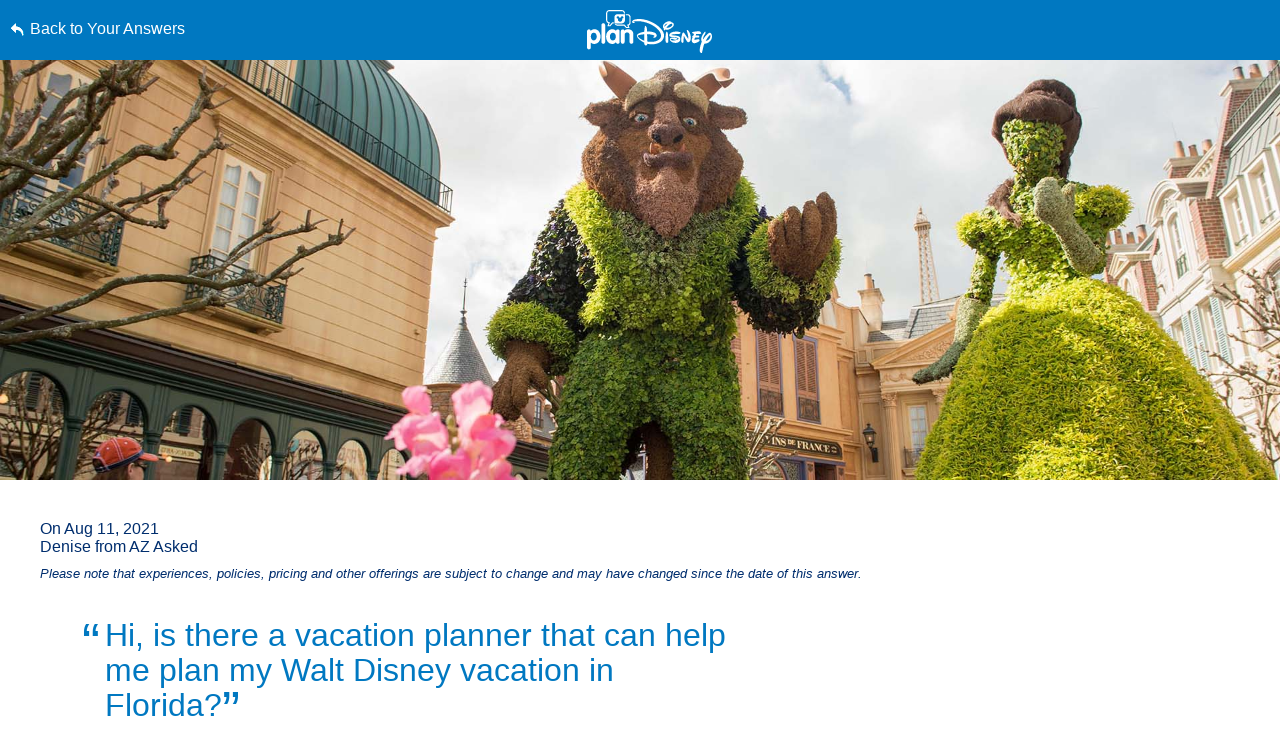

--- FILE ---
content_type: text/html; charset=utf-8
request_url: https://www.google.com/recaptcha/enterprise/anchor?ar=1&k=6LfbOnokAAAAAFl3-2lPl5KiSAxrwhYROJFl_QVT&co=aHR0cHM6Ly9jZG4ucmVnaXN0ZXJkaXNuZXkuZ28uY29tOjQ0Mw..&hl=en&v=PoyoqOPhxBO7pBk68S4YbpHZ&size=invisible&anchor-ms=20000&execute-ms=30000&cb=ay5gxn95z7s3
body_size: 48856
content:
<!DOCTYPE HTML><html dir="ltr" lang="en"><head><meta http-equiv="Content-Type" content="text/html; charset=UTF-8">
<meta http-equiv="X-UA-Compatible" content="IE=edge">
<title>reCAPTCHA</title>
<style type="text/css">
/* cyrillic-ext */
@font-face {
  font-family: 'Roboto';
  font-style: normal;
  font-weight: 400;
  font-stretch: 100%;
  src: url(//fonts.gstatic.com/s/roboto/v48/KFO7CnqEu92Fr1ME7kSn66aGLdTylUAMa3GUBHMdazTgWw.woff2) format('woff2');
  unicode-range: U+0460-052F, U+1C80-1C8A, U+20B4, U+2DE0-2DFF, U+A640-A69F, U+FE2E-FE2F;
}
/* cyrillic */
@font-face {
  font-family: 'Roboto';
  font-style: normal;
  font-weight: 400;
  font-stretch: 100%;
  src: url(//fonts.gstatic.com/s/roboto/v48/KFO7CnqEu92Fr1ME7kSn66aGLdTylUAMa3iUBHMdazTgWw.woff2) format('woff2');
  unicode-range: U+0301, U+0400-045F, U+0490-0491, U+04B0-04B1, U+2116;
}
/* greek-ext */
@font-face {
  font-family: 'Roboto';
  font-style: normal;
  font-weight: 400;
  font-stretch: 100%;
  src: url(//fonts.gstatic.com/s/roboto/v48/KFO7CnqEu92Fr1ME7kSn66aGLdTylUAMa3CUBHMdazTgWw.woff2) format('woff2');
  unicode-range: U+1F00-1FFF;
}
/* greek */
@font-face {
  font-family: 'Roboto';
  font-style: normal;
  font-weight: 400;
  font-stretch: 100%;
  src: url(//fonts.gstatic.com/s/roboto/v48/KFO7CnqEu92Fr1ME7kSn66aGLdTylUAMa3-UBHMdazTgWw.woff2) format('woff2');
  unicode-range: U+0370-0377, U+037A-037F, U+0384-038A, U+038C, U+038E-03A1, U+03A3-03FF;
}
/* math */
@font-face {
  font-family: 'Roboto';
  font-style: normal;
  font-weight: 400;
  font-stretch: 100%;
  src: url(//fonts.gstatic.com/s/roboto/v48/KFO7CnqEu92Fr1ME7kSn66aGLdTylUAMawCUBHMdazTgWw.woff2) format('woff2');
  unicode-range: U+0302-0303, U+0305, U+0307-0308, U+0310, U+0312, U+0315, U+031A, U+0326-0327, U+032C, U+032F-0330, U+0332-0333, U+0338, U+033A, U+0346, U+034D, U+0391-03A1, U+03A3-03A9, U+03B1-03C9, U+03D1, U+03D5-03D6, U+03F0-03F1, U+03F4-03F5, U+2016-2017, U+2034-2038, U+203C, U+2040, U+2043, U+2047, U+2050, U+2057, U+205F, U+2070-2071, U+2074-208E, U+2090-209C, U+20D0-20DC, U+20E1, U+20E5-20EF, U+2100-2112, U+2114-2115, U+2117-2121, U+2123-214F, U+2190, U+2192, U+2194-21AE, U+21B0-21E5, U+21F1-21F2, U+21F4-2211, U+2213-2214, U+2216-22FF, U+2308-230B, U+2310, U+2319, U+231C-2321, U+2336-237A, U+237C, U+2395, U+239B-23B7, U+23D0, U+23DC-23E1, U+2474-2475, U+25AF, U+25B3, U+25B7, U+25BD, U+25C1, U+25CA, U+25CC, U+25FB, U+266D-266F, U+27C0-27FF, U+2900-2AFF, U+2B0E-2B11, U+2B30-2B4C, U+2BFE, U+3030, U+FF5B, U+FF5D, U+1D400-1D7FF, U+1EE00-1EEFF;
}
/* symbols */
@font-face {
  font-family: 'Roboto';
  font-style: normal;
  font-weight: 400;
  font-stretch: 100%;
  src: url(//fonts.gstatic.com/s/roboto/v48/KFO7CnqEu92Fr1ME7kSn66aGLdTylUAMaxKUBHMdazTgWw.woff2) format('woff2');
  unicode-range: U+0001-000C, U+000E-001F, U+007F-009F, U+20DD-20E0, U+20E2-20E4, U+2150-218F, U+2190, U+2192, U+2194-2199, U+21AF, U+21E6-21F0, U+21F3, U+2218-2219, U+2299, U+22C4-22C6, U+2300-243F, U+2440-244A, U+2460-24FF, U+25A0-27BF, U+2800-28FF, U+2921-2922, U+2981, U+29BF, U+29EB, U+2B00-2BFF, U+4DC0-4DFF, U+FFF9-FFFB, U+10140-1018E, U+10190-1019C, U+101A0, U+101D0-101FD, U+102E0-102FB, U+10E60-10E7E, U+1D2C0-1D2D3, U+1D2E0-1D37F, U+1F000-1F0FF, U+1F100-1F1AD, U+1F1E6-1F1FF, U+1F30D-1F30F, U+1F315, U+1F31C, U+1F31E, U+1F320-1F32C, U+1F336, U+1F378, U+1F37D, U+1F382, U+1F393-1F39F, U+1F3A7-1F3A8, U+1F3AC-1F3AF, U+1F3C2, U+1F3C4-1F3C6, U+1F3CA-1F3CE, U+1F3D4-1F3E0, U+1F3ED, U+1F3F1-1F3F3, U+1F3F5-1F3F7, U+1F408, U+1F415, U+1F41F, U+1F426, U+1F43F, U+1F441-1F442, U+1F444, U+1F446-1F449, U+1F44C-1F44E, U+1F453, U+1F46A, U+1F47D, U+1F4A3, U+1F4B0, U+1F4B3, U+1F4B9, U+1F4BB, U+1F4BF, U+1F4C8-1F4CB, U+1F4D6, U+1F4DA, U+1F4DF, U+1F4E3-1F4E6, U+1F4EA-1F4ED, U+1F4F7, U+1F4F9-1F4FB, U+1F4FD-1F4FE, U+1F503, U+1F507-1F50B, U+1F50D, U+1F512-1F513, U+1F53E-1F54A, U+1F54F-1F5FA, U+1F610, U+1F650-1F67F, U+1F687, U+1F68D, U+1F691, U+1F694, U+1F698, U+1F6AD, U+1F6B2, U+1F6B9-1F6BA, U+1F6BC, U+1F6C6-1F6CF, U+1F6D3-1F6D7, U+1F6E0-1F6EA, U+1F6F0-1F6F3, U+1F6F7-1F6FC, U+1F700-1F7FF, U+1F800-1F80B, U+1F810-1F847, U+1F850-1F859, U+1F860-1F887, U+1F890-1F8AD, U+1F8B0-1F8BB, U+1F8C0-1F8C1, U+1F900-1F90B, U+1F93B, U+1F946, U+1F984, U+1F996, U+1F9E9, U+1FA00-1FA6F, U+1FA70-1FA7C, U+1FA80-1FA89, U+1FA8F-1FAC6, U+1FACE-1FADC, U+1FADF-1FAE9, U+1FAF0-1FAF8, U+1FB00-1FBFF;
}
/* vietnamese */
@font-face {
  font-family: 'Roboto';
  font-style: normal;
  font-weight: 400;
  font-stretch: 100%;
  src: url(//fonts.gstatic.com/s/roboto/v48/KFO7CnqEu92Fr1ME7kSn66aGLdTylUAMa3OUBHMdazTgWw.woff2) format('woff2');
  unicode-range: U+0102-0103, U+0110-0111, U+0128-0129, U+0168-0169, U+01A0-01A1, U+01AF-01B0, U+0300-0301, U+0303-0304, U+0308-0309, U+0323, U+0329, U+1EA0-1EF9, U+20AB;
}
/* latin-ext */
@font-face {
  font-family: 'Roboto';
  font-style: normal;
  font-weight: 400;
  font-stretch: 100%;
  src: url(//fonts.gstatic.com/s/roboto/v48/KFO7CnqEu92Fr1ME7kSn66aGLdTylUAMa3KUBHMdazTgWw.woff2) format('woff2');
  unicode-range: U+0100-02BA, U+02BD-02C5, U+02C7-02CC, U+02CE-02D7, U+02DD-02FF, U+0304, U+0308, U+0329, U+1D00-1DBF, U+1E00-1E9F, U+1EF2-1EFF, U+2020, U+20A0-20AB, U+20AD-20C0, U+2113, U+2C60-2C7F, U+A720-A7FF;
}
/* latin */
@font-face {
  font-family: 'Roboto';
  font-style: normal;
  font-weight: 400;
  font-stretch: 100%;
  src: url(//fonts.gstatic.com/s/roboto/v48/KFO7CnqEu92Fr1ME7kSn66aGLdTylUAMa3yUBHMdazQ.woff2) format('woff2');
  unicode-range: U+0000-00FF, U+0131, U+0152-0153, U+02BB-02BC, U+02C6, U+02DA, U+02DC, U+0304, U+0308, U+0329, U+2000-206F, U+20AC, U+2122, U+2191, U+2193, U+2212, U+2215, U+FEFF, U+FFFD;
}
/* cyrillic-ext */
@font-face {
  font-family: 'Roboto';
  font-style: normal;
  font-weight: 500;
  font-stretch: 100%;
  src: url(//fonts.gstatic.com/s/roboto/v48/KFO7CnqEu92Fr1ME7kSn66aGLdTylUAMa3GUBHMdazTgWw.woff2) format('woff2');
  unicode-range: U+0460-052F, U+1C80-1C8A, U+20B4, U+2DE0-2DFF, U+A640-A69F, U+FE2E-FE2F;
}
/* cyrillic */
@font-face {
  font-family: 'Roboto';
  font-style: normal;
  font-weight: 500;
  font-stretch: 100%;
  src: url(//fonts.gstatic.com/s/roboto/v48/KFO7CnqEu92Fr1ME7kSn66aGLdTylUAMa3iUBHMdazTgWw.woff2) format('woff2');
  unicode-range: U+0301, U+0400-045F, U+0490-0491, U+04B0-04B1, U+2116;
}
/* greek-ext */
@font-face {
  font-family: 'Roboto';
  font-style: normal;
  font-weight: 500;
  font-stretch: 100%;
  src: url(//fonts.gstatic.com/s/roboto/v48/KFO7CnqEu92Fr1ME7kSn66aGLdTylUAMa3CUBHMdazTgWw.woff2) format('woff2');
  unicode-range: U+1F00-1FFF;
}
/* greek */
@font-face {
  font-family: 'Roboto';
  font-style: normal;
  font-weight: 500;
  font-stretch: 100%;
  src: url(//fonts.gstatic.com/s/roboto/v48/KFO7CnqEu92Fr1ME7kSn66aGLdTylUAMa3-UBHMdazTgWw.woff2) format('woff2');
  unicode-range: U+0370-0377, U+037A-037F, U+0384-038A, U+038C, U+038E-03A1, U+03A3-03FF;
}
/* math */
@font-face {
  font-family: 'Roboto';
  font-style: normal;
  font-weight: 500;
  font-stretch: 100%;
  src: url(//fonts.gstatic.com/s/roboto/v48/KFO7CnqEu92Fr1ME7kSn66aGLdTylUAMawCUBHMdazTgWw.woff2) format('woff2');
  unicode-range: U+0302-0303, U+0305, U+0307-0308, U+0310, U+0312, U+0315, U+031A, U+0326-0327, U+032C, U+032F-0330, U+0332-0333, U+0338, U+033A, U+0346, U+034D, U+0391-03A1, U+03A3-03A9, U+03B1-03C9, U+03D1, U+03D5-03D6, U+03F0-03F1, U+03F4-03F5, U+2016-2017, U+2034-2038, U+203C, U+2040, U+2043, U+2047, U+2050, U+2057, U+205F, U+2070-2071, U+2074-208E, U+2090-209C, U+20D0-20DC, U+20E1, U+20E5-20EF, U+2100-2112, U+2114-2115, U+2117-2121, U+2123-214F, U+2190, U+2192, U+2194-21AE, U+21B0-21E5, U+21F1-21F2, U+21F4-2211, U+2213-2214, U+2216-22FF, U+2308-230B, U+2310, U+2319, U+231C-2321, U+2336-237A, U+237C, U+2395, U+239B-23B7, U+23D0, U+23DC-23E1, U+2474-2475, U+25AF, U+25B3, U+25B7, U+25BD, U+25C1, U+25CA, U+25CC, U+25FB, U+266D-266F, U+27C0-27FF, U+2900-2AFF, U+2B0E-2B11, U+2B30-2B4C, U+2BFE, U+3030, U+FF5B, U+FF5D, U+1D400-1D7FF, U+1EE00-1EEFF;
}
/* symbols */
@font-face {
  font-family: 'Roboto';
  font-style: normal;
  font-weight: 500;
  font-stretch: 100%;
  src: url(//fonts.gstatic.com/s/roboto/v48/KFO7CnqEu92Fr1ME7kSn66aGLdTylUAMaxKUBHMdazTgWw.woff2) format('woff2');
  unicode-range: U+0001-000C, U+000E-001F, U+007F-009F, U+20DD-20E0, U+20E2-20E4, U+2150-218F, U+2190, U+2192, U+2194-2199, U+21AF, U+21E6-21F0, U+21F3, U+2218-2219, U+2299, U+22C4-22C6, U+2300-243F, U+2440-244A, U+2460-24FF, U+25A0-27BF, U+2800-28FF, U+2921-2922, U+2981, U+29BF, U+29EB, U+2B00-2BFF, U+4DC0-4DFF, U+FFF9-FFFB, U+10140-1018E, U+10190-1019C, U+101A0, U+101D0-101FD, U+102E0-102FB, U+10E60-10E7E, U+1D2C0-1D2D3, U+1D2E0-1D37F, U+1F000-1F0FF, U+1F100-1F1AD, U+1F1E6-1F1FF, U+1F30D-1F30F, U+1F315, U+1F31C, U+1F31E, U+1F320-1F32C, U+1F336, U+1F378, U+1F37D, U+1F382, U+1F393-1F39F, U+1F3A7-1F3A8, U+1F3AC-1F3AF, U+1F3C2, U+1F3C4-1F3C6, U+1F3CA-1F3CE, U+1F3D4-1F3E0, U+1F3ED, U+1F3F1-1F3F3, U+1F3F5-1F3F7, U+1F408, U+1F415, U+1F41F, U+1F426, U+1F43F, U+1F441-1F442, U+1F444, U+1F446-1F449, U+1F44C-1F44E, U+1F453, U+1F46A, U+1F47D, U+1F4A3, U+1F4B0, U+1F4B3, U+1F4B9, U+1F4BB, U+1F4BF, U+1F4C8-1F4CB, U+1F4D6, U+1F4DA, U+1F4DF, U+1F4E3-1F4E6, U+1F4EA-1F4ED, U+1F4F7, U+1F4F9-1F4FB, U+1F4FD-1F4FE, U+1F503, U+1F507-1F50B, U+1F50D, U+1F512-1F513, U+1F53E-1F54A, U+1F54F-1F5FA, U+1F610, U+1F650-1F67F, U+1F687, U+1F68D, U+1F691, U+1F694, U+1F698, U+1F6AD, U+1F6B2, U+1F6B9-1F6BA, U+1F6BC, U+1F6C6-1F6CF, U+1F6D3-1F6D7, U+1F6E0-1F6EA, U+1F6F0-1F6F3, U+1F6F7-1F6FC, U+1F700-1F7FF, U+1F800-1F80B, U+1F810-1F847, U+1F850-1F859, U+1F860-1F887, U+1F890-1F8AD, U+1F8B0-1F8BB, U+1F8C0-1F8C1, U+1F900-1F90B, U+1F93B, U+1F946, U+1F984, U+1F996, U+1F9E9, U+1FA00-1FA6F, U+1FA70-1FA7C, U+1FA80-1FA89, U+1FA8F-1FAC6, U+1FACE-1FADC, U+1FADF-1FAE9, U+1FAF0-1FAF8, U+1FB00-1FBFF;
}
/* vietnamese */
@font-face {
  font-family: 'Roboto';
  font-style: normal;
  font-weight: 500;
  font-stretch: 100%;
  src: url(//fonts.gstatic.com/s/roboto/v48/KFO7CnqEu92Fr1ME7kSn66aGLdTylUAMa3OUBHMdazTgWw.woff2) format('woff2');
  unicode-range: U+0102-0103, U+0110-0111, U+0128-0129, U+0168-0169, U+01A0-01A1, U+01AF-01B0, U+0300-0301, U+0303-0304, U+0308-0309, U+0323, U+0329, U+1EA0-1EF9, U+20AB;
}
/* latin-ext */
@font-face {
  font-family: 'Roboto';
  font-style: normal;
  font-weight: 500;
  font-stretch: 100%;
  src: url(//fonts.gstatic.com/s/roboto/v48/KFO7CnqEu92Fr1ME7kSn66aGLdTylUAMa3KUBHMdazTgWw.woff2) format('woff2');
  unicode-range: U+0100-02BA, U+02BD-02C5, U+02C7-02CC, U+02CE-02D7, U+02DD-02FF, U+0304, U+0308, U+0329, U+1D00-1DBF, U+1E00-1E9F, U+1EF2-1EFF, U+2020, U+20A0-20AB, U+20AD-20C0, U+2113, U+2C60-2C7F, U+A720-A7FF;
}
/* latin */
@font-face {
  font-family: 'Roboto';
  font-style: normal;
  font-weight: 500;
  font-stretch: 100%;
  src: url(//fonts.gstatic.com/s/roboto/v48/KFO7CnqEu92Fr1ME7kSn66aGLdTylUAMa3yUBHMdazQ.woff2) format('woff2');
  unicode-range: U+0000-00FF, U+0131, U+0152-0153, U+02BB-02BC, U+02C6, U+02DA, U+02DC, U+0304, U+0308, U+0329, U+2000-206F, U+20AC, U+2122, U+2191, U+2193, U+2212, U+2215, U+FEFF, U+FFFD;
}
/* cyrillic-ext */
@font-face {
  font-family: 'Roboto';
  font-style: normal;
  font-weight: 900;
  font-stretch: 100%;
  src: url(//fonts.gstatic.com/s/roboto/v48/KFO7CnqEu92Fr1ME7kSn66aGLdTylUAMa3GUBHMdazTgWw.woff2) format('woff2');
  unicode-range: U+0460-052F, U+1C80-1C8A, U+20B4, U+2DE0-2DFF, U+A640-A69F, U+FE2E-FE2F;
}
/* cyrillic */
@font-face {
  font-family: 'Roboto';
  font-style: normal;
  font-weight: 900;
  font-stretch: 100%;
  src: url(//fonts.gstatic.com/s/roboto/v48/KFO7CnqEu92Fr1ME7kSn66aGLdTylUAMa3iUBHMdazTgWw.woff2) format('woff2');
  unicode-range: U+0301, U+0400-045F, U+0490-0491, U+04B0-04B1, U+2116;
}
/* greek-ext */
@font-face {
  font-family: 'Roboto';
  font-style: normal;
  font-weight: 900;
  font-stretch: 100%;
  src: url(//fonts.gstatic.com/s/roboto/v48/KFO7CnqEu92Fr1ME7kSn66aGLdTylUAMa3CUBHMdazTgWw.woff2) format('woff2');
  unicode-range: U+1F00-1FFF;
}
/* greek */
@font-face {
  font-family: 'Roboto';
  font-style: normal;
  font-weight: 900;
  font-stretch: 100%;
  src: url(//fonts.gstatic.com/s/roboto/v48/KFO7CnqEu92Fr1ME7kSn66aGLdTylUAMa3-UBHMdazTgWw.woff2) format('woff2');
  unicode-range: U+0370-0377, U+037A-037F, U+0384-038A, U+038C, U+038E-03A1, U+03A3-03FF;
}
/* math */
@font-face {
  font-family: 'Roboto';
  font-style: normal;
  font-weight: 900;
  font-stretch: 100%;
  src: url(//fonts.gstatic.com/s/roboto/v48/KFO7CnqEu92Fr1ME7kSn66aGLdTylUAMawCUBHMdazTgWw.woff2) format('woff2');
  unicode-range: U+0302-0303, U+0305, U+0307-0308, U+0310, U+0312, U+0315, U+031A, U+0326-0327, U+032C, U+032F-0330, U+0332-0333, U+0338, U+033A, U+0346, U+034D, U+0391-03A1, U+03A3-03A9, U+03B1-03C9, U+03D1, U+03D5-03D6, U+03F0-03F1, U+03F4-03F5, U+2016-2017, U+2034-2038, U+203C, U+2040, U+2043, U+2047, U+2050, U+2057, U+205F, U+2070-2071, U+2074-208E, U+2090-209C, U+20D0-20DC, U+20E1, U+20E5-20EF, U+2100-2112, U+2114-2115, U+2117-2121, U+2123-214F, U+2190, U+2192, U+2194-21AE, U+21B0-21E5, U+21F1-21F2, U+21F4-2211, U+2213-2214, U+2216-22FF, U+2308-230B, U+2310, U+2319, U+231C-2321, U+2336-237A, U+237C, U+2395, U+239B-23B7, U+23D0, U+23DC-23E1, U+2474-2475, U+25AF, U+25B3, U+25B7, U+25BD, U+25C1, U+25CA, U+25CC, U+25FB, U+266D-266F, U+27C0-27FF, U+2900-2AFF, U+2B0E-2B11, U+2B30-2B4C, U+2BFE, U+3030, U+FF5B, U+FF5D, U+1D400-1D7FF, U+1EE00-1EEFF;
}
/* symbols */
@font-face {
  font-family: 'Roboto';
  font-style: normal;
  font-weight: 900;
  font-stretch: 100%;
  src: url(//fonts.gstatic.com/s/roboto/v48/KFO7CnqEu92Fr1ME7kSn66aGLdTylUAMaxKUBHMdazTgWw.woff2) format('woff2');
  unicode-range: U+0001-000C, U+000E-001F, U+007F-009F, U+20DD-20E0, U+20E2-20E4, U+2150-218F, U+2190, U+2192, U+2194-2199, U+21AF, U+21E6-21F0, U+21F3, U+2218-2219, U+2299, U+22C4-22C6, U+2300-243F, U+2440-244A, U+2460-24FF, U+25A0-27BF, U+2800-28FF, U+2921-2922, U+2981, U+29BF, U+29EB, U+2B00-2BFF, U+4DC0-4DFF, U+FFF9-FFFB, U+10140-1018E, U+10190-1019C, U+101A0, U+101D0-101FD, U+102E0-102FB, U+10E60-10E7E, U+1D2C0-1D2D3, U+1D2E0-1D37F, U+1F000-1F0FF, U+1F100-1F1AD, U+1F1E6-1F1FF, U+1F30D-1F30F, U+1F315, U+1F31C, U+1F31E, U+1F320-1F32C, U+1F336, U+1F378, U+1F37D, U+1F382, U+1F393-1F39F, U+1F3A7-1F3A8, U+1F3AC-1F3AF, U+1F3C2, U+1F3C4-1F3C6, U+1F3CA-1F3CE, U+1F3D4-1F3E0, U+1F3ED, U+1F3F1-1F3F3, U+1F3F5-1F3F7, U+1F408, U+1F415, U+1F41F, U+1F426, U+1F43F, U+1F441-1F442, U+1F444, U+1F446-1F449, U+1F44C-1F44E, U+1F453, U+1F46A, U+1F47D, U+1F4A3, U+1F4B0, U+1F4B3, U+1F4B9, U+1F4BB, U+1F4BF, U+1F4C8-1F4CB, U+1F4D6, U+1F4DA, U+1F4DF, U+1F4E3-1F4E6, U+1F4EA-1F4ED, U+1F4F7, U+1F4F9-1F4FB, U+1F4FD-1F4FE, U+1F503, U+1F507-1F50B, U+1F50D, U+1F512-1F513, U+1F53E-1F54A, U+1F54F-1F5FA, U+1F610, U+1F650-1F67F, U+1F687, U+1F68D, U+1F691, U+1F694, U+1F698, U+1F6AD, U+1F6B2, U+1F6B9-1F6BA, U+1F6BC, U+1F6C6-1F6CF, U+1F6D3-1F6D7, U+1F6E0-1F6EA, U+1F6F0-1F6F3, U+1F6F7-1F6FC, U+1F700-1F7FF, U+1F800-1F80B, U+1F810-1F847, U+1F850-1F859, U+1F860-1F887, U+1F890-1F8AD, U+1F8B0-1F8BB, U+1F8C0-1F8C1, U+1F900-1F90B, U+1F93B, U+1F946, U+1F984, U+1F996, U+1F9E9, U+1FA00-1FA6F, U+1FA70-1FA7C, U+1FA80-1FA89, U+1FA8F-1FAC6, U+1FACE-1FADC, U+1FADF-1FAE9, U+1FAF0-1FAF8, U+1FB00-1FBFF;
}
/* vietnamese */
@font-face {
  font-family: 'Roboto';
  font-style: normal;
  font-weight: 900;
  font-stretch: 100%;
  src: url(//fonts.gstatic.com/s/roboto/v48/KFO7CnqEu92Fr1ME7kSn66aGLdTylUAMa3OUBHMdazTgWw.woff2) format('woff2');
  unicode-range: U+0102-0103, U+0110-0111, U+0128-0129, U+0168-0169, U+01A0-01A1, U+01AF-01B0, U+0300-0301, U+0303-0304, U+0308-0309, U+0323, U+0329, U+1EA0-1EF9, U+20AB;
}
/* latin-ext */
@font-face {
  font-family: 'Roboto';
  font-style: normal;
  font-weight: 900;
  font-stretch: 100%;
  src: url(//fonts.gstatic.com/s/roboto/v48/KFO7CnqEu92Fr1ME7kSn66aGLdTylUAMa3KUBHMdazTgWw.woff2) format('woff2');
  unicode-range: U+0100-02BA, U+02BD-02C5, U+02C7-02CC, U+02CE-02D7, U+02DD-02FF, U+0304, U+0308, U+0329, U+1D00-1DBF, U+1E00-1E9F, U+1EF2-1EFF, U+2020, U+20A0-20AB, U+20AD-20C0, U+2113, U+2C60-2C7F, U+A720-A7FF;
}
/* latin */
@font-face {
  font-family: 'Roboto';
  font-style: normal;
  font-weight: 900;
  font-stretch: 100%;
  src: url(//fonts.gstatic.com/s/roboto/v48/KFO7CnqEu92Fr1ME7kSn66aGLdTylUAMa3yUBHMdazQ.woff2) format('woff2');
  unicode-range: U+0000-00FF, U+0131, U+0152-0153, U+02BB-02BC, U+02C6, U+02DA, U+02DC, U+0304, U+0308, U+0329, U+2000-206F, U+20AC, U+2122, U+2191, U+2193, U+2212, U+2215, U+FEFF, U+FFFD;
}

</style>
<link rel="stylesheet" type="text/css" href="https://www.gstatic.com/recaptcha/releases/PoyoqOPhxBO7pBk68S4YbpHZ/styles__ltr.css">
<script nonce="4cPMbsQYnr4QWyTsK0GijA" type="text/javascript">window['__recaptcha_api'] = 'https://www.google.com/recaptcha/enterprise/';</script>
<script type="text/javascript" src="https://www.gstatic.com/recaptcha/releases/PoyoqOPhxBO7pBk68S4YbpHZ/recaptcha__en.js" nonce="4cPMbsQYnr4QWyTsK0GijA">
      
    </script></head>
<body><div id="rc-anchor-alert" class="rc-anchor-alert"></div>
<input type="hidden" id="recaptcha-token" value="[base64]">
<script type="text/javascript" nonce="4cPMbsQYnr4QWyTsK0GijA">
      recaptcha.anchor.Main.init("[\x22ainput\x22,[\x22bgdata\x22,\x22\x22,\[base64]/[base64]/bmV3IFpbdF0obVswXSk6Sz09Mj9uZXcgWlt0XShtWzBdLG1bMV0pOks9PTM/bmV3IFpbdF0obVswXSxtWzFdLG1bMl0pOks9PTQ/[base64]/[base64]/[base64]/[base64]/[base64]/[base64]/[base64]/[base64]/[base64]/[base64]/[base64]/[base64]/[base64]/[base64]\\u003d\\u003d\x22,\[base64]\\u003d\x22,\x22LWw5WMOAeRDCg8KtwpLDnMKQw7DCgsOQMsK5RsOSfsOFE8OSwoBhwpzCiibCjHdpb0bClMKWb2LDjDIKe0jDkmE4wrEMBMKQelDCrQpOwqEnwojCgAHDr8OFw4xmw7oNw54ddw/Dm8OWwo10cVhTwpPClSjCq8OSPsO1ccOGwrbCkB5DCRNpfDfCllbDvhzDtkfDtngtbzIFdMKJDj3Cmm3Cs23DoMKbw7zDusOhJMKtwq4IMsO8DMOFwp3Co0zClxxiPMKYwrUmKGVBemASMMOjUHTDp8Orw6Mnw5RpwpBfKBbDlTvCgcOUw7jCqVY0w5/CilJzw6nDjxTDtR4+PwHDqsKQw6LClsKAwr5ww4rDrQ3Ch8OCw6DCqW/CiRvCtsOlbgNzFsODwopBwqvDvlNWw51kwo9+PcOnw7otQRHCv8KMwqNewpkOa8OjK8KzwoduwqkCw4Vjw4bCjgbDucOPUX7DnBNIw7TDv8O/w6x4MRbDkMKKw4Zywo59eBPCh2JKw4DCiXw9wocsw4jCsjvDusKkQSU9wrsAwqQqS8Oqw4JFw5jDmcKWEB8BW1oMTTgeAxbDpMOLKVlCw5fDhcOZw4jDk8Oiw7R1w7zCj8OVw6zDgMO9N3Bpw7dVBsOVw5/[base64]/DoDksw6BZwr83EgwQVXbDpsOiwqVweMO4KA5ZNMKtX2Jfwqw6wqPDkGR9YHbDgCTDu8KdMsKVwqnCsHRRXcOcwoxqSsKdDRfDm2gcA1IWKmDClMObw5XDtcKEworDqsO0ccKEUmohw6TCk1Zhwo8+esKFe33Co8KMwo/Ci8Okw6TDrMOAIMKFH8O5w4rCoTfCrMK/w7VMakZEwp7DjsO6YsOJNsKxJMKvwrgBKF4UYzpcQ3fDlhHDiGrCjcKbwr/ChUPDgsOYZsKbZ8O9OzYbwro2NE8LwoESwq3Cg8OcwohtR2zDg8O5wpvCqX/Dt8OlwqlleMOwwohUGcOMbQXCuQV8wpdlRmXDqD7CmSbCsMOtP8KiG27DrMOuwrLDjkZnw4bCjcOWwpPCgsOnV8KmDUldMMKlw7hoDzbCpVXCrFzDrcOpLF0mwplyUAFpYsK2wpXCvsOBe1DCnyAtWCwnKn/DlWIyLDbDh3zDqBpFDF/Cu8OkwqLDqsKIwrzCm3UYw6HCj8KEwpc8DcOqV8Kgw7AFw4RAw6HDtsOFwpZYH1NLa8KLWgISw755wr55fileUQ7CulHCpcKXwrJcKC8fwpHCusOYw4oVw7rCh8OMwoEKWsOGeVDDlgQ9enLDiHrDrMO/wq0wwrhMKRVrwofCnjp1R1l+WMORw4jDgCrDkMOAIcOrFRZ4VifCrW7ClcOBw4HCrzLCjcKcOsKNw5kDw43DjMO6w4pDG8OdE8OKw7vCsQhHJTXDhAzChHfDs8K/dsOBHzEhw5V8el7Cj8KqGcKlw4M3wo0dw7E1wpLDrMOXwrbDuE1IHFnDtsOEwrXDhMOQwqPDhQBBwql9w4PDr0jCqMO3RMKVw43Dq8K7WMODfV9rDMOfwqrDvDXDjcOrH8KEw7xCwokxwqfDqsO+wrvDtkPCsMKELsKewr/DtsKkf8Kcw6Eww4EWw71aCcKcwrZcwoRpR37ClWzDg8KDTcONw5DDhF/CvyNcLXvDhMKgw4/[base64]/[base64]/DuMOqwo03HmF1w7TDg8KgXMKsfw/[base64]/DiMKSSHPDg04WesKfJcKwWsKpw6d7w6o2w6h1w5JQMkQufRHCtFUtwrHDjsKMRwPDty/DncOcwr9EwpXDtEbDmcOlP8KgPAM5CMOnW8KLGBvDj0jDg3pgf8KIw5TDhsKuwr/[base64]/w4QKw6dTUTAfXcKbwrNqw7Ffwo3CuAJ8w4/[base64]/CsMKuwoPDucKCYMOMwrRtwpnDn8OJwpZDw6PCqMKjWsOVw4kIQsO9cBxiw7/Cs8KLwpoFL1XDpGjCqQ0EUD9Aw6nCucOYwpnClMKYVcKOw4fDtlAicsKMwrV4wp7CpsKOIA3CjsKtw6/Cow0Ow7XCmGlowoAdAcKCw6gbKMOqYsK3FMOyDMOLw6nDizTCr8ODZHI2HkTDtsKGasKBF3Y/HEM8w6YIwoBXWMO7w4QUdx1bBcOyG8KLw6rCoCfDjcOxw6DCr1jDsBXDjMOMGcOowpEQf8KmXsOpcUvDl8KTwpjDoVUGwrvDhsOXAh7Dm8KBw5XCr1bDv8O3QFUuwpAbGMOfw5Iiw7/Dl2XDny8+XsOHwqoGPMOpR3bCryxrw5DCvMOxAcOJwrXClHjDlsOdMQTClwfDm8OZHcKdbMO7wrTCvMKUJcKyw7TCtMKzw4vDnUfDlcOmUH9/QRXCvhdew71SwoMwwpTCtUVocsKtW8KuUMKswqEnacOTwpbCnsKICB7DhcKRw6QLCcKAdG5/[base64]/CpUbDtsKfw5tIw53Dj8ODwrVjDcO5wp9uw7fDocKqckjCmAnDkMOuwpBQXw3Cm8OPECLDuMKabsKtYC1ITcKswqbDtsKqc3HDsMOZwpsASVrCqMOBcS3CvsKRfgHDs8K/woJowrjDlkfCjCJEw7Q5DMOXwqxewqxSLMO4XUMBdX8xXsODQHMeacKyw5AOUB/ChkDCuCsaWjc6w4nCrMKna8Kxw6B4WsKPwogvUzTCuVHDukBewrFhw53DqAfDgcKVw6HDnznCimHCnRZKDsODcMKQwokdU1nDssKqPsKgwqXCkVUAwpTDkMK7WSp7woYDCsKtw4IMw5vCpyzDqXnCnHTDpVhiwoBjK0rCsGLDosOpw6ZaZ2/[base64]/[base64]/[base64]/CvUHDnMKiwqVVAhxWw6PCi8O/w6bClzcpSzoXNm3DtsKpwqHCvsKhwp5Yw6Z6w7rDh8Kaw4sNMhzCuWHCpDNKQWnCpsK9AsKhPXRbw4fDnkYEXAfCgsKewrpFeMORSldPNUFewpE4wo/CvsOow5XDgTYyw6HCi8Onw6/CshcJSihEwrfDjWhZwrAmGsK5RMKxczxfw4PDq8OjfhlJZybCq8O8Hg3DoMOMRm5KWS5xw4JdEwbDicK3TMOVwoNPwqfDhsOAeE/[base64]/PBwMwrM5CAoIfTHCnMOTaMK3OWt2ECTDrsK8O1nDmMKod1/DosOnJsO0woYqwr8CSTjCjcKXwqHCkMOWw7rDhMOCw6/Cg8KawqPDgcONRMOqSRTCikLCiMOMFsK9woNeT3ZsSjPDgBxhbkXCh24mw5E2Pl5JdsOewr3DhsO7w63Ch2TDlSHCml15H8O4cMKaw5pLPH3DmUhXw7kpworCqCgzw7jDlXLCjHQnb2/Dp3jCiysnw5suZ8K4CsKNOXbDn8OKwpvCrsKzwqnDlcOiJsKMasO/wqFmwpHDo8K6w4gBwpjDjsKVCHfCiQQ/wpXCihHDrEjDlcKGw6AAw7XDoDfCti9ldsKzw7vCuMKNFz7CqcOHw6Y9w5jClzvCosOSaMO/wozDkcKgwpcBBsORAMO4w5zDoGvCrMO0w7zDvV7Dj2sXIMOQGsKJQcKDwosiwqfConQRDsOjwprCrG0GSMKRwqjDlsKDFMKRw4bChcOaw5FGdCpvwpcHUsOtw4XDuyw/wovDjw/CnRPDtsKpwpwTNMOqwpdEdU9Zw7XCsStjW2lVc8KzW8OBWhfCjFPCsFh4Dj0Bw57CsFQvEcKkCcOyShLDgF5GK8KEw54+UsOLwrB4RsKfwpfCljozVAxZJgdeA8KKwrrCusKdQcKxw5RDw6zCoiPCqjNdw47DnkvCkMKCwo4Gwq/[base64]/[base64]/Dn0Bad2cIw5NfUMKswq8Wwq/DqD0+PMO3IzsYA8OuwozDqTtNwpNLcXLDrCzCgB/CrnHDn8OLdcK5wrZ5HSM2w5l6w64lw4BmTF/Cm8OfWxfDtD5CKMKww6fCuQkBS3HChinCg8KIwqAMwosAcgxWVcKmwrZDw5ZHw4VMVwQ+T8Oyw6RAw6HDh8OyGcOUfUdEdcO1JRBgdCnDiMOQOcO4FcOGc8K/w4nCmMO4w6sSw74Mw7DCqjZafWJ0wpvClsKHwrtVw5sHVnxsw7/Dn0DDrsOCbUPCjMOTw6LCuhbCmVXDtcKeCMOKZcOTYsK9w6IUwqYNSVbCrcOQIcO0BCtPG8KBI8Kzwr/[base64]/w5gcPm3ChUPCtQjClMOcInLDs8OJw7wCUSgzIXDDgy7Cr8KjNgtBw5poABDCvsK1w7ZWwogiQcKLwogjwprDgcK1w4wcbQNabznDsMKZPyvCucK9w7PCi8K5w54kI8OOUCt3WCDDoMOSwphaNUTCnsKww5BdZwVBwp0qUGbDkw3CjGdHw57DrU/ChMK6IMK2w6s7w7AKfR4LRCp3w7PDlRJSw5bClQPCiRtrbh3CpsOBdmvCv8OvV8Odwp4rwoTCnGFSwqYHwrV6w5LCtMOVV3zClcKHw5fDsSrDuMO1w5HDkcKneMKsw73DphBsKcOWw7RcHmotwr3Dnn/DlykaTmLDkQ3CmmptLcOjJwI6wrU/w6pLwqHCq0fDlwLCucOpSlBUScOfV0zDrl4rBH0xwqfDjsOJJxtKbsKkBcKQwocnw5DDksOzw5ZtFiM2C3R5SMKXL8KvBsO1LSHCjAbCjEvDrAF6IG4nwrVIR3LDql5JJcKQwqgIWMKBw4pLwr10w7LCusKCwpfCkBTDikvCsRJRw4pwwqXCv8OLw7/Cu30lwonDtkPChcK1wrMaw7DDpRHCripQLnRbJ1TCsMO0wqQOwpTDhATCo8OywoADwpDDksKPFcOEIcOXCGfCrTQCwrTCtsOHwoXCmMKrR8OxexIFwqsgRmbDucKwwpNyw4PCm3HDhm7Cp8OvVMObw5M6w5QNeE3ClUDDgylwchLCgUnDucKYRS/Dk0Few63Ck8OXw5nCn2t8w6huJE/DhQkIw4/[base64]/RMK+FxFLKMOAw4F2wqUbdsOtY8OHwohAwp05w5rDksO2QCnDiMOKwoc6AQHDtMOWJMODbVbCiUnCncO5bC46AcKoL8KfATUJRcOUEMO/dMK3LMKEMiQfVk03GcOPOwtMbzDDrRVbw70BChx/fsKuS3PCswhGwropw5JnWkxow47CssKmQW5Wwp0Pw7dNwpXCuj/DgWbCrcOeZwXChjjCtMO9PcKpw4sGZsKjPhPDh8Ktw77DnF/DrHzDqmBMwrvCnkHDtsOlSsO5cmBKMXfCusKNwod6w5pmw4xEw7DCosKqVMKOWMKdwrVeRhN4c8OQTVQcwqMLOGw5woAbwo5ESiE4MwdNwpHDoT/Dp1DDncOAwq4Qw7zCmBPDmMOoY0PDl3hUwpTCnDNKSxPDv1FRwqLDsABgwqPCpMKsw6nDuQPDvG/CnUkCOjAQworCmDAYwqjCp8ONwrzDs2cMwqkLBSjDkWBxwqXDv8Kxc3DCvcKzeQXCn0XCusOYw7XDpMKmwo3DvsOAZjDChsKoHA4pIcK/wrnDmD0ZcnoWcsK2AMK8XFrCiGfDp8OOfiTCkcKbMsOhY8Ktwr9gJsKlaMOeSx51DsK0wpdKURTCr8OzCcKZDcOICFrDksOYw4PCj8OvMnjDsyZNw5QMw4DDnMKCw5gPwohQw63Cq8OWw6Igw5p4w5pbw4HChsKCwrXDtQ/CicOZGD7DpT3DoBTDoi7Cj8ODFcOURcOCw5HDq8KdYQzCtcODw746dmrCisO/O8OTGsOBecOQME7Cqy7DkgPDlQ0hIk4xJmAYw5wvw7HCpArDqMKDXF0oEAXCncKpw68Uw4NzZz/CjMO7wrbDpsOew6zCpSrCuMOdw6sEwp/Dp8Kpw7hnDCTDn8KvbcKCGMKOQcKmTMKzdMKZVyhefjjCr0fCgMOkT2fCpMKvw4DCm8OuwqXCphzCtAcZw6fCn1U6UDDCpk07w67CrzjDlBoPQiPDoDxRA8KSw54/[base64]/CvsKROQUsQcOVw6YxHsKjYxcrw7PClsOcwrgwX8K+XsKewqU/w54DecOnwp8yw4bCgMOBG1fDrsO9w4Rnwr5Qw4PCvMKyAFZZO8O9W8KrNVvDjwHCk8KYwogew4tHwrnCgFYKN3PCo8KIwrvDoMKiw4vCmSYUPE0Fw60LwrzCu2VXBmfDq1vDi8ODw6DDjA/Dg8OKDUPDj8KBZzjDl8Klw6wJZcKNw53CnEPDpsO4DcKKPsO5wovDgW/CtcK8QsO1w5DDsw93w6Bqd8OWwrfDlVhlwrZgwr7CpmbDpScGw6LCl3HDgyo6EcOqFDTCvHlXFMKBN1coCMOENMOGSk3CoSrDj8O7YWpAwqcBwr9EAcKgw4vDt8OeVEHDk8OTw7Yswqt2wod4Rg/ChsO6wqI5w6fDqTzCvBjCscOpJMKXTiR5ejxOw6HDthwuw6DDqcK6wp7DsxhEdE/[base64]/bMOdw7JiXRsUVkPCn8KJRsK8wp7CsyvDm8K0wqnClcKBwprDszYcDDbCvwjCnFdbJiQfw7FxRsOCSmQQw6LDuzXDhFLCrcKBKsKIwqEgBsOXwqLCrkbDmncbw77CmcOicG8uw4/Cn2MwJMKaKk3CnMOJA8Ogw5hbwoEaw5kAw5jDhhTCu8KXw5Y6w7jCs8K6w6puWzTCiQXClcOHw4Vow5bCpmXCu8KFwo/CtQJ+XsKLwrlmw7MVw5BtYF7CpCt1dR7Cs8OZwqvCv2BHwrwawooqwrDCnsOmd8KUNCzDt8Ocw4nDu8KtDsK7bz/DqyljZcKrNWtGw4HDtUHDpcOawphzCARaw7cKw7XCjMO7wr3DisKcw7gCCMOlw6UUwqTDkcO2HsKGwq4SSVTCokzCssOmwqrDmC4JwqpUWcOQwp7Dq8KoRMOiwpZ8w43CpGUsRjUxPCsGMErDpcKKwpx+fFDDk8OzLx7CtmZlwq/DpsKkw53ClsKuYEEgODUpKVUzN07DgsOnCDIrwrPDgSPDtsOsOUR3w6VUw4lZwr3DssKXw5FbPEN6PsKEYTMlwo5ZQ8KnMEbCh8Onw4FMwpnDvsOrYMKwwpzCgXfCgUxjwrfDvMOpw6XDr3/DkcO/[base64]/DoMODw4HDpsKUTiERw7U8FQVyXg/DmhR8emxbwqrDoXE+eHlRSsObwqjCr8KEwqfDgGl9DwXCv8KSJcK7HMOiw5TCihU9w5c7KXbDrV80wo3CqSw+w6DDnWTCkcOzSsKQw7orw4d3wrcbwpA7wrNxw6PCrhI3EcORVsOMBgLCtEDCoB1ydxQSwo8/w6wbw6xww71kw67Cp8KAFcKbwoXCsg54wrgxwqjCoy0xwrcew7fCs8OUDhbCnjxAOcOGw5F8w5cLw5DCtVrDvsKMw5Y8HnN+wpY2wpt6wqUENVcOwrPDk8KHLcOqw6PCkH0NwqQCUC81w4vCksKYwrR9w7/Dmjoaw4PDlF99TMOKfMO8w5TCulRvwp3DgQ4XAX/CpQkNw4cCw6/DqwxQwpsJNhPCs8Kkwp/CpyvDn8KcwoQ8T8OgZcKJUU55woDDoHDCrcOuS2NReAxoOCbCry4eb2p6w7EVXzESX8Kuw64kwpTCmMKPw5rDtMOTXhILwqXDgcOZMXcVw6zDsWRNTMKyDlhOZTDCqsOew73CocKGbsKtF0MuwrJbSwbCqMO0WmnChsOlBsKIX2rClMO+KTZcMcK/OTXChsOKQMOMwoTDmSxDwpzCjUQ5LsORPcO6HnEGwprDrh1Rw589EAcSME4MDsK/XUQmw70Qw7bCt1M7agzCqi/[base64]/Dow0nBsOQw7UzwpjDuDDDrQ7Di8KjwpohDXcuVsO8FB3CjMO1JRjCmcO5w4pOwrwEJsOuw6xKdMOdUQBUbMOJwpnDth4iw5fCjg3DhUPCj2nDpcOBwrUnw5LChzbCvQ9Aw7t/wqfCu8OMw7RSSnfCi8KdXzFYdVN1w6BgE33CmMOYeMKcWGp0wqg/wrlwFcOPbsOWw5rDicKJw67DoDoHVsKVH1jCo1xVHCEYw5U5QUxVW8KobDplX3pQZ1VYSx07PMOdJyYBwoXDm1LDlMKZw7Azw7LDvDjDkH9/YcKTw5/[base64]/CqytVVG/DtcKQwpRHwqbCosOzw5lvXEh+woTDu8KpwrvDr8KAwoAzfsKIw4vDn8KKVsO2OcKcVj5zCMOsw7bCoj82wrXDgFAdw51kw7/CsCJkfsOaN8KqZ8OYRMKLw5UcOsOfBDbCrMOLFcK5w5slV1jDsMKaw4/DpgHDiVMMallZNUhzwrbDj0HDkxbDmMO3a07CszTDi1jDm0/Cp8KFw6JQwpoEL0AkwprDhXQSw6/Dg8Ohwq7Do2o0w6zDv1I+fFkMwrx2fcO1woDConbCh3/DnMK4wrQbwr5TBsOhw4XCiH8/[base64]/[base64]/w6fCh0lDMsKzwo5GJsOIwpMFfWFEw5LDocKkHsOIwr3DrcKDesKVBjHCisOTwr4Ww4fDjMKkwo/CqsKjAcOjUQMdw6RKOsK0McKKaw8Dw4QmdRjDnXI4DVUdw7vCg8KVwpBfworCiMKgeCTDtzvCiMKSSsKuw4TCiH/CqsOIEsOMOsOZRmonw78hXcKYI8OyNsKZw5jDjQPDgsKdw6YaI8OSO2LCuGBWwp01asOAMjpjQcOKwox3SV7CgUbDo3/Cjy3Cs2kEwooKw4XDnRnDlXkTwoUuwobCvDfDo8KkTGHCig7CiMKGwqLDlsKoPV3DjcKPw4Mrwr3DtcKHw5rCtQlwGW4nw5EIwrwxUirDlwAJw4/DssOqNwlaX8K7wprDs3AowpkhRsOJwrlPGlbCqS3CmcOAYcKgbGQxPMKIwqYUwqTCmj9nCGI1Hzgww67DgwgLw6Ftw5pDIGrCrcOOwq/Ds1s4YMKTOcKZwocOOmEdwrgPFcKle8KqeU9MPGrDq8KqwqfCp8KsfsO9w7LCsSk+wqTDgsKXQcK/wopTwprDjTonwpjCl8OfDMO/AMK2wojCs8KdPcOGwrFfw4zDqcKVKxQFwqnCl0N0w55CE1JAw7LDlnHCpBTDjcOGJgLCkMOYKxl1RXgcwpUNdS0eRMKgRQ1uTEkyN004N8O8asOUPsKMLMK/w6A1AMOQIMOsaB/DjMOcAgrCoDHDg8OIfMOsSEBPTcKiXjjCicOFRsOKw5ZzQMOOa0PCsGM0QMKHwpHDsFPDq8K5CC0MFhnCgRAPw50DZcKZw4bDpHNQwrUdw73Dty/CukzDvGXCtcOawo93ZMK8FsKcwr17wqLDmUzDo8K0w7vCqMOFKsKdAcOmEypqwo/Ckj3CkQjDsFxww7BKw6XClMOXw75cF8OIcsO3w7zDhsKGRMKywpzCrAfCt1PCg27CgQpRw6xcdcKuw5lhaXkNwqHCrHp/RiLDrzPCq8KrTVh1w4/CigbDnX4Zw75AwoXCucObwrRAUcKPPcKDfMO+w6MhwojDgAdUBsKcGMKuw7fCgcKow4vDiMKYfsK0w4jCssKQw73CtMK0wrsvwo1bEy0YIsOzw7/Cm8OzA0ZdEV09w5EiGhjCosOYIcOpw7HCh8O0w4LDv8OhBsOBNwLDv8OfOsOzGAHDlMKWw5lbwo/[base64]/Dr3x4P1fCrANOw5PCgx3CkMK0w7HDpDnDmMKxw5d4w611wr1rwrrDgsOqw6DCvj5vIw1pEUcRwp/DmMO0wqDCk8K+w4zDlFjDqkk0bSF4N8KcPnrDhisEw4zCnMKAdsOKwqpEA8Ktwo/CrsKbwqg4w4zDr8OPwr7CrsKPaMKPPz7DhcKLwovCoCHDgWvDh8K5wp/[base64]/JMK7XndVw5zChzfCnlskwr1Hwo1IARXDvMKZIHkWD2sYw7TCuhZPwqnCi8KdQwHDvMK8w5PDnxDDk2nCk8OXwrzDn8KVwp8ld8O6wprCqE/Cs0HCsGDCrztpwr9Aw4TDtz3DjjE5BcKlQcK8wqZIw6N1JwbCtR57woFSXcKmGSV9w40kwoBUwolEw5bDjMOzw4vDssOTwpkjw4prw6/DjcKqUiLCncO1DMODwrdnSsKEVSU3w4hUw5/CusKkKAJ/wq0qw5rCqnZLw6J1ESNHf8KaBhTCq8Oawp/Dq37Crh8/HksYJcKSRsOaw6bDvmJXQmXCmsOdCsOXfkhOCyVpwqzCiw48TCkaw6vCtMKfw6d9w7vDtEQmGB8tw5vCpjMywpXCq8O9w6w5wrdwA3/[base64]/DjcK1wrERTsKAw6hvw79DIhEKw49JB3wZwqrDmSPDgsOINsOoBcOjKzQreShOwoHCmsOlwp4/f8Ocw7Niw4E1w4TDv8OpCggyJXDCisKYw5nCj27Ct8OJTsKXVcOPXy3CvcKFQMOaA8KeZy/Doy8PLXTCr8OCE8KDw6PDj8K7LcOAw7wOw6lDwqHDjBkgRADDpzLCvhdjKcOQKsKnUMOWKcKQLsKjwrssw7XDmivCnsOJQ8OKwr/[base64]/CosOZwqbDh8Kow5R9asKtwoZIUMK7M8OSQcOvw43DtMK0HXLCmxVpPn4ywpgnV8OtWwNeacOhwqvCg8OLwrdYNsOLw6rDiSsiw4XDncO1w6LDgsKfwrltw6TCs3/DhSjClsK+woDCv8OgwrLCjcOZwonClMKDZk0MH8K/woxGwrQsV0LCpEfCksK3wrzDh8OPNMK8wp3CiMOYGH8sTA91XcK+TcKfw7nDjXjCrz4OwpDCg8Kow6bDmT7DnWfDgwbCjnTCrHopw50Gwrkvw5JUwpDDvzQWw4R2w7nCusOTBsKkw4o1XMKEw4LDvV/Cq05eV1J9NcOofE3CpcKJw7N+UQ3Cs8KeacOaPQtUwqEFQ2lENRk/[base64]/EEPCrmsuW8O0JMKfwoE9ZFXDhSBkwoLCgjJVwr/[base64]/CtcKOw5bCi8KWCMKzWhBswpkgwoN8w5VpwoJfTMKADAU+NDBLR8ORDlDCvcKew7FFwrrDjhQgw6AMwqJJwrMBVWFRZhwsDcO3IQbCrlDCuMOZYSsswp7DvcOfwpJHwrLDkRIDcSUkw4LCvMKZGsOJBsKKw7V/e0/CvE/[base64]/[base64]/ClsKEwpNBEjF6w7IMwpzDg8OMfT7CiRbCtcK1TMOJamV8woXDlRPCpjYrdsO4w6JQf8K+WF1hwo8wI8O+WsKTSMOEW0hlw58Nwq/CpcKlworCh8Ouw7MbwoXDs8OPSMO3ScKUCUHDoj7Dl0bCqnNzwqDDqMKNw5Ynw6vDuMK0asOUw7VSw43Cn8O/w6jCmsObw4fDr0jCs3fDhFtpd8OBU8O2KSlvwrsPwqQ6w6XCusOpPlPCrQtkTsOSHCvDskMWLsOswq/CuMOLwqbDiMO1C0vDisK/w68iwpPDihrDl2xqwpfDnCwywqHCkcK6BsOIwpTDucKkIwxkwp/CpkYQNsO+wq9RZ8OEw69DQ31vecKWCMKtF3HDvlhkwoFOw4DDosK1woEAUMKmw7/CpsOuwofDtH/DlFpqwp7CtMKbwprDvMOYRsKXwqAlRldMacOQw43CuiwgPknDusKnY00awrfDgy0dwqwZU8OiKcKrXcO0dzoxasO/w4jCtm8Xw5wSbcK5w7hPLknCrsO5w5vCn8OGRMKYVhbDn3VswrFkw50THBDChcKeEMOHw4IYZcOoa27CksOQwq7Cki4Zw6VResKJwq9JQsKbRU0Iw4YIwpPDkcOZwrBGwqI/[base64]/woLCr8K+JcK2woRJwrYccH11TlVqw4NDw6/DunzDj8KlwqbDpcKhwobDtMOEc1tyEyNeBR5gR03DosKMwqEtwp1VGMKbfsOIw4XCm8OwB8KtwpvCqCoXX8OiUmTDixp/w7PDuTrDqHxoVcKrw5MQw53DvUVrNULDqsKow5ZGBsK+w5DCosOIWsOBw6ckcxXCnAzDoRdpw6zChl9MD8KfBCPCq0VfwqdZaMKdYMO3bMKQBU9Zwr1rwqg1w4N5w79Jw4DDnS08dXIwAcKmw7dgJ8O/[base64]/wpHCgcOJYX7CqMORB8OKwpcScsOTDFNnaRHDlcKVDcOTwqLDmsOpPWnCiyLCiGzCqQIvcsOkFMKcw4/Do8Kqw7IdwoJgPEVZNcODwrYEFsOjZgrChcK1L1fDljY6XWZBdVXCvsKmw5QXBT/DisKhfELDtV/Cn8KTwoJ4LcOTwpDCjsKDdMOVN3DDocKpwrAQwqvClsKVw7LDsFLCj140w6dRwoA7w6vCuMKewrHCosOAS8KjE8Krw55mwoHDncKywq5Rw6TCoAVAGcKYE8KaUlbCtMKwNHzCkcK0w7Qrw41hwpM1KcO9S8KQw6Afw4rCv3HDssKDw4/CkcKvP2cBw6ogBsKYacKVWMOZWsK/LA/[base64]/[base64]/wpPCrsOJWXANV8O0RcOrwojCosKNfsKVw7IiHcK8wrbDjzh/[base64]/woduPcO3w73CmcOEw4fCrlXDmjDDkMObTsKBUGZrwosYBjJuIsKkw5YjJsOIw7zCmcOzNmMBWsK9wrfColViwrXChBvCnwY9w6FDMXg4w4PDtTZZVEjCmwpBw5XCpRLDnHMiw6JIK8KKw4/DuTnCkMOMwo47w6/[base64]/CrDYfXcOVwr1mFsKZwocFWUEmw55Ew4Zew6vDnsKqw6PDhSxDw4Qbw4zDqigddsO/wr5cTcKzZGjCuwnDr0IlccKBQVzCrQxsPcKSJcKfw6HChhTDul46wr4Rwp9nw5dpw7nDosOYw7zDl8KdfRjDhQ4oU2pzFgQbwrJtwoYlw4xlwogjX1zDoT7DhcKpwoU+wr19w5TChmUew5fCoBvDrsK8w7/ClGjDjALCrsOmOzFAI8OPw7RUwrXCtcONwqczwqMmwpIEbsOUwp/DhcKmBnzCsMOJwrIIw4TDkgM7w7rDiMOkIVk6RjLCizxrTsOzTibDnsKfwqfDmgXDmcOSw7bCu8KdwrAwRsKnR8KZLcOHwonCvmxzwoV+wofCg2UbPMK3acKVXg/CpR83FMKCwozDqsOePA8mGm3CqnXCoFvCoUYaL8OaaMOrQnXCiibDuwfDryfDjsOMX8KHwrHCocOfw7N0ehbDgcOSAsOXwofCucKtFsK5SjR1TErDvcORHsOyInh3w6hFw53DgBgWw6/DqcKewr0Gw4QGTiU4KDpmwrx2wq/CpXMVecKTw7vDvnMne17DpStQF8K9csOUd2TDssOYwpoZFsK1ODN7w5M6w43Ds8O/[base64]/F8KYScOSPQHClMKuWcO6wr54Sjd7wqzDu8KGOsKZHHlUJMOuwrHCix7CsAkiwpLDlsOFwpzCo8Olw5/CqsKgwqIiwoHCksKXIcK+wqfCvQk6wooiUzDCjMKtw7PDs8KqPsOBf37DkcO+FT3Dm1jCoMKzwrEsA8K8w4TDm1jCu8K2dBtzDsKIKcOVwrHDqMK5wpUywrHDtkA3w57CqMKlwq5ACcOmXsKwKH7CisOEAMKcwoQBO2N2WMKow5xOw6FeFsKmc8K/wrDCsVbClsKtMsKlcDfDnsK9f8OhNMKdw71UwrvDk8OHVQV7d8OiZ0Qgw5Zjw4x3fBcAQcOaSQdydsKvOAbDmFDCiMKnw5hCw5/CvMKLw6TCusK8SHAOwo5oZsK1DB/DhsKYwqRaJhh6wqHCgSbDsgotMMOawpFew74VBMKOH8OlwovDkhQxawkNDlLDlAXCrW3Ck8OZw4HDrcKiBMK/[base64]/w43DlAA6Q8OmEcOew51nw58WalDDpsOiworDjDBaw6zCn0Mtw63Dgk0gwoPDgElOwr1qOirCg0PDhcKFwqnCicKbwrMLw6/[base64]/CrWbDjMKuwrHDmcKsY8K0QkQ5LnEoS3RQwq8fMTvDocO1wogBDxkFw5AOB17Ct8OOw6rCpnfDpMO8e8KyBMKbwo46ScKSTz0ObnsfegnDhDLCg8KmX8KNw4vCscO/[base64]/[base64]/[base64]/DnMKYw45wwqdCe13Cq3EIbMK5wpdjB8OqBU/CscKgwrzDqzzCgsOJwpdJw5xtUMO9NMOLw7vCqMKWZCDDn8KLw7XCjcKRay7Ctw7CpwpfwqMkwoPChsOmTHbDlS7Cv8OkKi/CjcOcwopADMK/[base64]/CocOMaMKsO8OQwoXDmCzCsyFoaXjCm18UwonCrCtvZ8OzTcKmaiTDvk/[base64]/DugbDh8KEWBJcw69sYFXDtRwmwq7CgyPDnm11w5Asw7bDg18jB8OqGcKZwo8vwpo4w5M0wpfDu8KFwqzCkBLDtsOfZDHDnsOiFMK1aGLCqzN0wpAafsKlwr3CrcOTw4E4wrNswotKWhLDjTvDuSs9wpLCnsOpUMK/FUU4wrgYwpHCkMKnwrDCoMKuw4/CncKQwqUpw5I4J3YawpwUM8Osw4/DvAo3LCkkTcOowo7Dl8OlF0vDjnnDiDo9EcKhw4zCj8KOw5XCqhxpwqTCm8KfbMOHwq1EFTPCoMK7MUNEwq7DijnDsmELw5pfWnl9dzrDqDzChMO/NjHDkcOKwoQOZcKbwoLDi8OfwoHCm8Ogwr/DlknCmXzCpMOEbnHDtsKZUk3CocOPwprCuT7DjMKfHX7CvMKvYsOHw5bCniDDoD51w40QBWrClMOvOcKAW8KsA8O/aMO4wpkEc3DCkSjDu8OeI8KOw77DuibCslF9w5HCg8O+w4XCocKbEHfCtcK1w4FPJT3CkMOtenhMF2jCnMKMZC08UMOPDsONZcKsw5jCicO2NMOfOcOpw4J6en7Co8K/wr/Ch8OYw40swr3CsDtgJ8OXexbChMOyaQJ+wr1qwotvLcK6w7Emw5JOwqPCnljDssKZY8OxwpV9wpQ4w67CuScuw63CsFPCgsKfw71wawVuwqPDkz1uwoheWcOKw43CnkJ7w6HDr8K4PMKPLzDCmQ7Cp19bwrxywq0dEsKGbWJcw7/CjMOvwpvDvMOlwofDmcOYI8KBRcKHwp7Cl8KnwoLCtcKxEcOCw587wrtoXMOxw4XCrsO+w6XDgcKCw77CkRJtwo7ClSlVBAbCkizChCUlwrjCrcOZXsOJw7/DpsK5w5ELdX7Ckk3Cu8Otw7DCpRlMw6MFTsOUwqTCnsKAw53DlcOUFcOdHsKKw43DjcOww6rCigTCskgTw5LCmwfDklJFwoTCtRNbwrbCm0Rsw4HCnWDDu1nDtsKTHcOHC8K9bcKuwrs5woLDk0nCssOwwqU/w4McHCwLwqxXTk1xw7gawpBPw74dw63Ch8K5QcO6w5XDqsOCK8K7FQNoLcOVFirDr3bDgifCmcKDJMOXDsOiwrEcw6jCpGLCi8OcwpzDh8OASkVswrEQw7DDvMKLwqIhH256QMKlY1PCiMOQXQ/DtcKvW8OjX03DomwDBsKOwqnCuHHDp8OGcUskw584wpMWwplLI1BMwrM0w7XCl0pQXcKSRMKrwrUYaG0qXFDCkB56wobDlljCncKJYUPCscOMNcOnwo/DqcOPBMO6K8OhISXCosOnOh1Ew7cpAcKqPMOPw5nDgD8zaEvDly59w5Z9wpAHOSoWHsK4U8Ofwpkaw4Aww40eUcKYwq5/[base64]/CmcOOLMOow4BMQsOpJ0LCgFDCs8Orw6DCiDxpf8Ozw5UmNHAgVmTCgMOgUUHDs8KVwqtswpsLI3/DoCI5wo7CrcK3w5HCsMKlw4dWWmYmGkAgJELCuMOrQk1/w4jCmC7ChmdkwrwTwrsxwoPDlcOYwp8Ew7vCscKswqjDrzDDiGfDqzIQwq5hOWbCicOAw5fDssKpw4jCmMOMVsKjc8O+w73Cv0DCtMK0wqdMwr7DgmQOw7/CocKyRmdewoDCogTDmSrCtcObwo3CmE4Uwo1QwpXDhcO5eMKMZcO/JmFZAwcfNsK4w4kEw5InWkwMYsOhAVk2GjHDox19d8OkAEwkCsKKFm7Dm17Dmn43w6phw4nCkcONw65HwpnDhyIODjNnwp/CpcOWw4HCpE/Dry3DksOywoNcw6fCvCx9wrnCrC3DmMKIw7rDr3sswpsPw71Vw6rDvk7DrHLDq1jCt8KSMw7CtMKpwpvDnwYaw5ZyfMKvwp5aCcK0dsOrwr/CgMOmIzPDgMKzw5tRw4hBw5rCiydWfX/Dl8O9w7TCnRFWR8OUw5DCpcKVfgHDucOow6FdVcODw4MvFsOvw48SEsK2UVnCmsKNJMOLTXDDu0NIwq8pT1fCtMKYw5/DpMORw4nDmMO3aBEqwo7DgsOqwoYPQCfChcOGRRDDt8OcERPDqcOAw4dXR8OfSMOXwrJ6WizDg8Kvw5HCpTTCk8KWwo/DuyrDtcKXw4QOUll3NHYqw6HDm8OWfxXDqgpATcOCw745w7UAw4gCW1PCpcKKQGDCs8OSEcOTw5XCrmo9w4rDuklTwrZ1w43DngnDgcOEwoBUDcKDwpLDs8OTw7/Ci8K/wod/EBXDogJ7dMOww6jCgMKlw6/Dq8Oew7fCksKTFMOFRnvCrcO6wqZBOlhqe8OUPmzCnsK7wozChcKpesKxwrHDkkXDjsKJwrHDuG95w6LCrMK/[base64]/DncKawqLDhsK9bcKRexZmSWZEDMO4woNHw5UUwqEcw6HCkyYoTXZ0U8OYI8KjWw/[base64]/w6kcwqLCjsO0w70Fwo45woLCn8KFcMKZV8K4BC/DtMKfwrMnKEXDscOWNCnCvGTDgWbDukIffhnCkSbDuzd7LkBSScOicMKYw4puNTbChy9OVMKnNAUHwqM/w6fCrcK+DcK/wrXCj8Kkw715wrhhOsKEGVfDssOFEsKjw5rDnQzCssO6wqUnIcOwDizDksOvPTpbEsOiw5fDnQLDn8KHFGsKwqLDiXTCn8OHwqTDlMOVfjnDicKwwpzCuXTCv0Q9w47CrMO0w78jw6sOwojCpcO+wprDq1XCgsKwwqLDkW9IwpJMw5cQw6rDqMKqUcKZw5EKIsO/acK1dD/CscKPwqYvw7zCjyHCqCwkRDjDjR4twrLDrQwdS3jCmgjCm8O3XsK3wr8qYzrDv8KQL2QBw5bCosO6w7bCkcKWR8OGwrJsN1vCt8O9clM8w7rCiGLCpcK8w5TDgTjDiknCs8KwT2psMsOKwrMqChfDkMKkwo58RmLCo8OvW8KKWCgKPMKJIxRoHMKNQcKmBw1AYcK3wr/DtMOEDsO7cx5Zw6nDhgwFw4DCrBHDncKHw5YbDkHCu8KAcsKdGsOmQcK9PApqw702w4HCtQfDisOgPHLCpsKMwovDnsKWCcKACx4iH8OFw77DmjVgRWQ2wpbDhMOVO8OPEgF1G8O5w5jDncKXw5lFw5PDrsKIJi3DmxhdczF/XsOlw4BIwq/DsHfDu8KOMsO/[base64]/[base64]/Ckz1BeTxJw7vCrsO8wpl7w64ywrXDgxsUw47CkMOGw7MfR3HDqsKdfhFdPyPDvMKxw6dPw4h/M8OXXnbCvRELScO9wqHDl2tgY2Egw4DDiRtwwotxwp/[base64]/[base64]/YRjCqC/Dq1QnwqUhw4PCtFzCu2zCrcK3fMO9ST/[base64]/[base64]/w6poAkl2wrEJNMK1VsOjwr9OX8OwcyV2B8OKHMK4\x22],null,[\x22conf\x22,null,\x226LfbOnokAAAAAFl3-2lPl5KiSAxrwhYROJFl_QVT\x22,0,null,null,null,1,[21,125,63,73,95,87,41,43,42,83,102,105,109,121],[1017145,478],0,null,null,null,null,0,null,0,null,700,1,null,0,\[base64]/76lBhnEnQkZnOKMAhk\\u003d\x22,0,0,null,null,1,null,0,0,null,null,null,0],\x22https://cdn.registerdisney.go.com:443\x22,null,[3,1,1],null,null,null,1,3600,[\x22https://www.google.com/intl/en/policies/privacy/\x22,\x22https://www.google.com/intl/en/policies/terms/\x22],\x229uVaAxVeiu58OAsKWAiCx5tgGCJfJt4444TG2pGcuss\\u003d\x22,1,0,null,1,1768598709810,0,0,[84,167,25],null,[176,28,53,42,8],\x22RC-rxnfdFpk0eTG3A\x22,null,null,null,null,null,\x220dAFcWeA6dKnLSmNt2UTkiecSjVShoZYfJPjzbakFtp38VFA8PIFgcPXK6LvHy6sovlcchxxQQYBxXHvopzqz3zsDqANLU3jNSZw\x22,1768681509724]");
    </script></body></html>